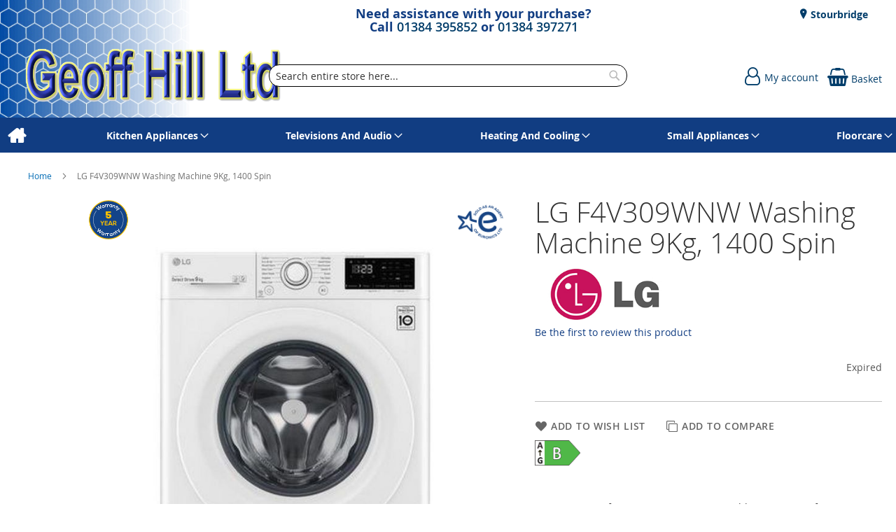

--- FILE ---
content_type: text/html; charset=UTF-8
request_url: https://geoffhillltd.co.uk/lg-f4v309wnw-white-121200.html
body_size: 18904
content:
<!doctype html>
<html lang="en">
    <head prefix="og: http://ogp.me/ns# fb: http://ogp.me/ns/fb# product: http://ogp.me/ns/product#">
        
<script>
    var BASE_URL = 'https://geoffhillltd.co.uk/';
    require = {
        "baseUrl": "https://geoffhillltd.co.uk/static/version1762218300/frontend/calculus/master/en_GB"
    };

    let breakpoint = 1200;
    let showDebugOutput = 0;
    let deliveryAllowed = 1;
    let clickAndCollectAllowed = 0;
    let internationalShippingAllowed = 0;
    let internationalShippingUseRequiredPostcodes = 1;
    let showDeliveryInBasketSummary = 1;
    let hasDatepicker = 0;
    let isPBUenabled = 0;
    let PBUExpressBrippo = 0;
    let onDisplay = 'On Display';
    let takeAway = 'Ready to Take Away';
    let branchesDisplayNum =  10;
    let branchesDisplayMax =  20;
    let branchDisplayThreshold =  0;
    let branchShowStoreAddress = 0;
    let branchShowStoreStock = 0;
    let showAvailabiltyBranches = 1;
    let showAvailabiltyMessage = 1;
    let ccLeadTime =  0;
    let ccCutOffTime =  12 ;
    let ccValidDays = 'Monday Tuesday Wednesday Thursday Friday Saturday';
    let allowCheckoutIfNoInfo = 1;
    let allowCheckoutIfNoStockMsgBasket = ' We will contact you when this item is available to collect';
    let allowCheckoutIfNoStockMsgCheckout = ' We will contact you when this item is available to collect';
    let sliderMobileViewItems = '1';
    let stockAvailabilityEnabled = '0';
    let GalleryThumbnailWidth = '0';
    let GalleryMobileWidth = 768;
    let NcB2BEnabled = '0';
    let preSelectTheDelivery = 0;

    /* set screen width for mobile view for use in js */
    let screen_m = breakpoint;

    
</script>
        <meta charset="utf-8"/>
<meta name="title" content="LG F4V309WNW Washing Machine 9Kg, 1400 Spin"/>
<meta name="description" content="Geoff Hills has and will always offer Best Prices, Best Services and Best Choice. Having supplied Washing Machines, Televisions, Tumble Dryers, Fridge Freezers and Cookers to the West Midlands area for over 50 years, Geoff Hills is as popular as ever, offering top quality friendly Service, plus truly impartial advice and free local delivery."/>
<meta name="keywords" content="Store for washing machines, fridges and small electrical appliances, plus vacuum cleaners and TVs."/>
<meta name="robots" content="NOINDEX,NOFOLLOW"/>
<meta name="viewport" content="width=device-width, initial-scale=1.0 maximum-scale=1, user-scalable=no"/>
<meta name="format-detection" content="telephone=no"/>
<title>LG F4V309WNW Washing Machine 9Kg, 1400 Spin</title>
<link  rel="stylesheet" type="text/css"  media="all" href="https://geoffhillltd.co.uk/static/version1762218300/frontend/calculus/master/en_GB/mage/calendar.css" />
<link  rel="stylesheet" type="text/css"  media="all" href="https://geoffhillltd.co.uk/static/version1762218300/frontend/calculus/master/en_GB/Paymentsense_RemotePayments/default.css" />
<link  rel="stylesheet" type="text/css"  media="all" href="https://geoffhillltd.co.uk/static/version1762218300/frontend/calculus/master/en_GB/css/styles-m.css" />
<link  rel="stylesheet" type="text/css"  media="all" href="https://geoffhillltd.co.uk/static/version1762218300/frontend/calculus/master/en_GB/css/styles-l.css" />
<link  rel="stylesheet" type="text/css"  media="all" href="https://geoffhillltd.co.uk/static/version1762218300/frontend/calculus/master/en_GB/jquery/uppy/dist/uppy-custom.css" />
<link  rel="stylesheet" type="text/css"  media="all" href="https://geoffhillltd.co.uk/static/version1762218300/frontend/calculus/master/en_GB/MageWorx_SearchSuiteAutocomplete/css/searchsuiteautocomplete.css" />
<link  rel="stylesheet" type="text/css"  media="all" href="https://geoffhillltd.co.uk/static/version1762218300/frontend/calculus/master/en_GB/Magezon_Core/css/styles.css" />
<link  rel="stylesheet" type="text/css"  media="all" href="https://geoffhillltd.co.uk/static/version1762218300/frontend/calculus/master/en_GB/mage/gallery/gallery.css" />
<link  rel="stylesheet" type="text/css"  media="all" href="https://geoffhillltd.co.uk/static/version1762218300/frontend/calculus/master/en_GB/Trustpilot_Reviews/css/trustpilot.min.css" />
<link  rel="stylesheet" type="text/css"  media="all" href="https://fonts.googleapis.com/css2?family=Nunito" />
<link  rel="stylesheet" type="text/css"  media="print" href="https://geoffhillltd.co.uk/static/version1762218300/frontend/calculus/master/en_GB/css/print.css" />
<link  rel="stylesheet" type="text/css"  media="all" href="https://geoffhillltd.co.uk/static/version1762218300/frontend/calculus/master/en_GB/css/magnific-popup.css" />
<script  type="text/javascript"  src="https://geoffhillltd.co.uk/static/version1762218300/frontend/calculus/master/en_GB/requirejs/require.js"></script>
<script  type="text/javascript"  src="https://geoffhillltd.co.uk/static/version1762218300/frontend/calculus/master/en_GB/mage/requirejs/mixins.js"></script>
<script  type="text/javascript"  src="https://geoffhillltd.co.uk/static/version1762218300/frontend/calculus/master/en_GB/requirejs-config.js"></script>
<script  type="text/javascript"  src="https://geoffhillltd.co.uk/static/version1762218300/frontend/calculus/master/en_GB/Phpro_CookieConsent/js/consentdefault.js"></script>
<link rel="preload" as="font" crossorigin="anonymous" href="https://geoffhillltd.co.uk/static/version1762218300/frontend/calculus/master/en_GB/fonts/opensans/light/opensans-300.woff2" />
<link rel="preload" as="font" crossorigin="anonymous" href="https://geoffhillltd.co.uk/static/version1762218300/frontend/calculus/master/en_GB/fonts/opensans/regular/opensans-400.woff2" />
<link rel="preload" as="font" crossorigin="anonymous" href="https://geoffhillltd.co.uk/static/version1762218300/frontend/calculus/master/en_GB/fonts/opensans/semibold/opensans-600.woff2" />
<link rel="preload" as="font" crossorigin="anonymous" href="https://geoffhillltd.co.uk/static/version1762218300/frontend/calculus/master/en_GB/fonts/opensans/bold/opensans-700.woff2" />
<link  rel="icon" type="image/x-icon" href="https://geoffhillltd.co.uk/media/favicon/websites/1/favicon.jpg" />
<link  rel="shortcut icon" type="image/x-icon" href="https://geoffhillltd.co.uk/media/favicon/websites/1/favicon.jpg" />
<meta name="msvalidate.01" content="D36B0EC2684EFA460C1F5E782C526795" />
<meta name="google-site-verification" content="1mKEiAuBWcmXE-_Xf2tc9mEBADvJBHG2-zXru4561Es" />
<!-- Meta Pixel Code -->
<script>
!function(f,b,e,v,n,t,s)
{if(f.fbq)return;n=f.fbq=function(){n.callMethod?
n.callMethod.apply(n,arguments):n.queue.push(arguments)};
if(!f._fbq)f._fbq=n;n.push=n;n.loaded=!0;n.version=`2.0`;
n.queue=[];t=b.createElement(e);t.async=!0;
t.src=v;s=b.getElementsByTagName(e)[0];
s.parentNode.insertBefore(t,s)}(window, document,`script`,
`https://connect.facebook.net/en_US/fbevents.js`);
fbq(`init`, `1189353782658863`);
fbq(`track`, `PageView`);
</script>
<noscript><img height="1" width="1" style="display:none"
src="https://www.facebook.com/tr?id=1189353782658863+ev=PageView+noscript=1"
/></noscript>
<!-- End Meta Pixel Code -->
<style>

.contact-index-index .page-title {
  display: none!important;
}
@media (min-width: 1200px) {

.header.content .minicart-wrapper .block-minicart .subtitle.empty {
       	 display:block!important;
}

.header-top {
  background: url('/media/misc/GHillHeaderBg.jpg') 
  bottom left repeat-y #fff;
}
.page-header {
  background: url('/media/misc/GHillHeaderBg.jpg') top 
  left repeat-y #fff;
}
.header-add {
  background: url('/media/misc/GHillHeaderBg.jpg') top 
  left repeat-y #fff;
}
.header-top .header-top-content.page-main {
    background: transparent;
}
.block-search {
  padding-left: 100px;
z-index:501;
}
.searchsuite-autocomplete { left: 100px;}
}

</style>        

    

    <!-- BEGIN GOOGLE ANALYTICS CODE -->
<script type="text/x-magento-init">
{
    "*": {
        "Magento_GoogleAnalytics/js/google-analytics": {
            "isCookieRestrictionModeEnabled": 0,
            "currentWebsite": 1,
            "cookieName": "user_allowed_save_cookie",
            "ordersTrackingData": [],
            "pageTrackingData": {"optPageUrl":"","isAnonymizedIpActive":false,"accountId":"UA-93700922-1"}        }
    }
}
</script>
<!-- END GOOGLE ANALYTICS CODE -->
    <script type="text/x-magento-init">
        {
            "*": {
                "Magento_PageCache/js/form-key-provider": {
                    "isPaginationCacheEnabled":
                        0                }
            }
        }
    </script>
<script>
    window.globalConfigData = {"nopostcode":"1"};
    </script>
<!-- Structured Data by outer/edge (https://outeredge.agency) -->
<script type="application/ld+json" id="structured-data">
{
    "@context": "https://schema.org/",
    "@type": "ItemPage",
    "publisher": {
        "@type": "Organization",
        "name": "Geoff Hill Ltd",
        "url": "https://geoffhillltd.co.uk/",
        "logo": {
            "@type": "ImageObject",
            "url": "https://geoffhillltd.co.uk/media/logo/websites/1/GeoffHillLogo.png"
        }
    }
        }
</script>


    <script type='text/javascript'
            src='https://platform-api.sharethis.com/js/sharethis.js#property=null&product=sticky-share-buttons&cms=sop'
            async='async'></script>


<meta property="og:type" content="product" />
<meta property="og:title"
      content="LG&#x20;F4V309WNW&#x20;Washing&#x20;Machine&#x20;9Kg,&#x20;1400&#x20;Spin" />
<meta property="og:image"
      content="https://geoffhillltd.co.uk/media/catalog/product/cache/0875ecd9a0e6203fa2556a2a247f3777/l/g/lg_f4v309wnw_810115_34-0100-0007.jpg" />
<meta property="og:description"
      content="Important&#x20;Information&#x201C;Sold&#x20;as&#x20;an&#x20;Agent&#x20;of&#x20;Euronics&#x20;Ltd.&#x201D;ColourWhiteEnergy&#x20;RatingBDimensions&#x20;&#x28;mm&#x29;H850&#x20;x&#x20;W600&#x20;x&#x20;D565Spin&#x20;Speed1400Wash&#x20;Capacity&#x20;&#x28;kg&#x29;9Manufacturer&#x20;Guarantee5&#x20;years&#x20;EAN8806091120793" />
<meta property="og:url" content="https://geoffhillltd.co.uk/lg-f4v309wnw-white-121200.html" />
    <meta property="product:price:amount" content="399"/>
    <meta property="product:price:currency"
      content="GBP"/>
    </head>
    <body data-container="body"
          data-mage-init='{"loaderAjax": {}, "loader": { "icon": "https://geoffhillltd.co.uk/static/version1762218300/frontend/calculus/master/en_GB/images/loader-2.gif"}}'
        class="calculus-master default catalog-product-view product-lg-f4v309wnw-white-121200 page-layout-1column" id="html-body">
        
    

<script type="text/x-magento-init">
    {
        "*": {
            "Magento_PageBuilder/js/widget-initializer": {
                "config": {"[data-content-type=\"slider\"][data-appearance=\"default\"]":{"Magento_PageBuilder\/js\/content-type\/slider\/appearance\/default\/widget":false},"[data-content-type=\"map\"]":{"Magento_PageBuilder\/js\/content-type\/map\/appearance\/default\/widget":false},"[data-content-type=\"row\"]":{"Magento_PageBuilder\/js\/content-type\/row\/appearance\/default\/widget":false},"[data-content-type=\"tabs\"]":{"Magento_PageBuilder\/js\/content-type\/tabs\/appearance\/default\/widget":false},"[data-content-type=\"slide\"]":{"Magento_PageBuilder\/js\/content-type\/slide\/appearance\/default\/widget":{"buttonSelector":".pagebuilder-slide-button","showOverlay":"hover","dataRole":"slide"}},"[data-content-type=\"banner\"]":{"Magento_PageBuilder\/js\/content-type\/banner\/appearance\/default\/widget":{"buttonSelector":".pagebuilder-banner-button","showOverlay":"hover","dataRole":"banner"}},"[data-content-type=\"buttons\"]":{"Magento_PageBuilder\/js\/content-type\/buttons\/appearance\/inline\/widget":false},"[data-content-type=\"products\"][data-appearance=\"carousel\"]":{"Magento_PageBuilder\/js\/content-type\/products\/appearance\/carousel\/widget":false}},
                "breakpoints": {"desktop":{"label":"Desktop","stage":true,"default":true,"class":"desktop-switcher","icon":"Magento_PageBuilder::css\/images\/switcher\/switcher-desktop.svg","conditions":{"min-width":"1024px"},"options":{"products":{"default":{"slidesToShow":"5"}}}},"tablet":{"conditions":{"max-width":"1024px","min-width":"768px"},"options":{"products":{"default":{"slidesToShow":"4"},"continuous":{"slidesToShow":"3"}}}},"mobile":{"label":"Mobile","stage":true,"class":"mobile-switcher","icon":"Magento_PageBuilder::css\/images\/switcher\/switcher-mobile.svg","media":"only screen and (max-width: 768px)","conditions":{"max-width":"768px","min-width":"640px"},"options":{"products":{"default":{"slidesToShow":"3"}}}},"mobile-small":{"conditions":{"max-width":"640px"},"options":{"products":{"default":{"slidesToShow":"2"},"continuous":{"slidesToShow":"1"}}}}}            }
        }
    }
</script>

<div class="cookie-status-message" id="cookie-status">
    The store will not work correctly when cookies are disabled.</div>
<script type="text&#x2F;javascript">document.querySelector("#cookie-status").style.display = "none";</script>
<script type="text/x-magento-init">
    {
        "*": {
            "cookieStatus": {}
        }
    }
</script>

<script type="text/x-magento-init">
    {
        "*": {
            "mage/cookies": {
                "expires": null,
                "path": "\u002F",
                "domain": ".geoffhillltd.co.uk",
                "secure": true,
                "lifetime": "3600"
            }
        }
    }
</script>
    <noscript>
        <div class="message global noscript">
            <div class="content">
                <p>
                    <strong>JavaScript seems to be disabled in your browser.</strong>
                    <span>
                        For the best experience on our site, be sure to turn on Javascript in your browser.                    </span>
                </p>
            </div>
        </div>
    </noscript>

<script>
    window.cookiesConfig = window.cookiesConfig || {};
    window.cookiesConfig.secure = true;
</script><script>    require.config({
        map: {
            '*': {
                wysiwygAdapter: 'mage/adminhtml/wysiwyg/tiny_mce/tinymceAdapter'
            }
        }
    });</script><script>    require.config({
        paths: {
            googleMaps: 'https\u003A\u002F\u002Fmaps.googleapis.com\u002Fmaps\u002Fapi\u002Fjs\u003Fv\u003D3.53\u0026key\u003D'
        },
        config: {
            'Magento_PageBuilder/js/utils/map': {
                style: '',
            },
            'Magento_PageBuilder/js/content-type/map/preview': {
                apiKey: '',
                apiKeyErrorMessage: 'You\u0020must\u0020provide\u0020a\u0020valid\u0020\u003Ca\u0020href\u003D\u0027https\u003A\u002F\u002Fgeoffhillltd.co.uk\u002Fadminhtml\u002Fsystem_config\u002Fedit\u002Fsection\u002Fcms\u002F\u0023cms_pagebuilder\u0027\u0020target\u003D\u0027_blank\u0027\u003EGoogle\u0020Maps\u0020API\u0020key\u003C\u002Fa\u003E\u0020to\u0020use\u0020a\u0020map.'
            },
            'Magento_PageBuilder/js/form/element/map': {
                apiKey: '',
                apiKeyErrorMessage: 'You\u0020must\u0020provide\u0020a\u0020valid\u0020\u003Ca\u0020href\u003D\u0027https\u003A\u002F\u002Fgeoffhillltd.co.uk\u002Fadminhtml\u002Fsystem_config\u002Fedit\u002Fsection\u002Fcms\u002F\u0023cms_pagebuilder\u0027\u0020target\u003D\u0027_blank\u0027\u003EGoogle\u0020Maps\u0020API\u0020key\u003C\u002Fa\u003E\u0020to\u0020use\u0020a\u0020map.'
            },
        }
    });</script><script>
    require.config({
        shim: {
            'Magento_PageBuilder/js/utils/map': {
                deps: ['googleMaps']
            }
        }
    });</script><div class="page-wrapper">     <div class="header-top">
        <div class="header-top-content page-main">
            <div class="flexboxgrid">
                <div class="container-fluid">
                    <div class = "row">
                                                    <div class="col col-lg-4 block-1">
                                <ul class="social">
</ul>                            </div>
                                                                            <div class="col col-lg-4 block-2 text-center">
                                <div data-content-type="html" data-appearance="default" data-element="main" data-decoded="true"><h3 class="hide-on-mobile" style="margin:0;"><strong>Need assistance with your purchase?<br>Call </strong><a href="tel:01384395852">01384 395852</a> <strong>or</strong> <a href="tel:01384397271">01384 397271</a></h3></div>                            </div>
                                                                            <div class="col col-lg-4 block-3">
                                    <ul class = "locations">
                                                                     <li><a href = "https://geoffhillltd.co.uk/stourbridge"> Stourbridge</a></li>
                                                                            </ul>

                            </div>
                                            </div>
                </div>
            </div>
        </div>
    </div>
<script>
    var stickyNavActive = 1;
</script>
<header class="page-header">
    <div class="header content">
        <div class="logo-wrapper">
            <span data-action="toggle-nav" class="action nav-toggle"><span>Toggle Nav</span></span>
<a
    class="logo"
    href="https://geoffhillltd.co.uk/"
    title=""
    aria-label="store logo">
    <img src="https://geoffhillltd.co.uk/media/logo/websites/1/GeoffHillLogo.png"
         title=""
         alt=""
    />
</a>
        </div>
        <div class="custom-block hide-on-tablet">
                    </div>
        <div class="search-wrapper">
            <script>
    let search_placeholder_txt_list = ["Search our entire product range here..."];
    let search_placeholder_typing_speed =  200;
    let search_placeholder_typing_pause =  3;
</script>
<div class="block block-search">
    <div class="block block-title"><strong>Search</strong></div>
    <div class="block block-content">
        <form class="form minisearch" id="search_mini_form" action="https://geoffhillltd.co.uk/catalogsearch/result/" method="get" style="position: relative;">
            <input type="hidden" name="product_list_order" value="relevance" />
            <input type="hidden" name="product_list_dir" value="desc" />
            <div class="field search">
                <label class="label" for="search" data-role="minisearch-label">
                    <span>Search</span>
                </label>
                <div class="control">
                    <input id="search"
                           data-mage-init='{"quickSearch":{
                                "formSelector":"#search_mini_form",
                                "url":"https://geoffhillltd.co.uk/search/ajax/suggest/",
                                "destinationSelector":"#search_autocomplete",
                                "minSearchLength":"2"}
                           }'
                           type="text"
                           name="q"
                           value=""
                           placeholder="Search&#x20;entire&#x20;store&#x20;here..."
                           class="input-text"
                           maxlength="128"
                           role="combobox"
                           aria-haspopup="false"
                           aria-autocomplete="both"
                           autocomplete="off"
                           aria-expanded="false"/>
                    <div id="search_autocomplete" class="search-autocomplete"></div>
                    <div class="nested">
    <a class="action advanced" href="https://geoffhillltd.co.uk/catalogsearch/advanced/" data-action="advanced-search">
        Advanced Search    </a>
</div>

<div data-bind="scope: 'searchsuiteautocomplete_form'">
    <!-- ko template: getTemplate() --><!-- /ko -->
</div>

<script type="text/x-magento-init">
{
    "*": {
        "Magento_Ui/js/core/app": {
            "components": {
                "searchsuiteautocomplete_form": {
                    "component": "MageWorx_SearchSuiteAutocomplete/js/autocomplete"
                },
                "searchsuiteautocompleteBindEvents": {
                    "component": "MageWorx_SearchSuiteAutocomplete/js/bindEvents",
                    "config": {
                        "searchFormSelector": "#search_mini_form",
                        "searchButtonSelector": "button.search",
                        "inputSelector": "#search, #mobile_search, .minisearch input[type=\"text\"]",
                        "searchDelay": "500"
                    }
                },
                "searchsuiteautocompleteDataProvider": {
                    "component": "MageWorx_SearchSuiteAutocomplete/js/dataProvider",
                    "config": {
                        "url": "https://geoffhillltd.co.uk/mageworx_searchsuiteautocomplete/ajax/index/"
                    }
                }
            }
        }
    }
}
</script>                </div>
            </div>

            
            <div class="actions">
                <button type="submit"
                    title="Search"
                    class="action search"
                    aria-label="Search">
                    <span>Search</span>
                </button>
            </div>
        </form>
    </div>
</div>
        </div>
        <div class="header-actions">
            <div class="inner">
                <div class="actions">
                                                            <div class = "action-links">
                        <a class="account-link" href = "https://geoffhillltd.co.uk/customer/account"><span> My account</span></a>
                        
<div data-block="minicart" class="minicart-wrapper ">
    <a class="action showcart" href="https://geoffhillltd.co.uk/checkout/cart/"
       data-bind="scope: 'minicart_content'">
        <span class="text">Basket</span>
        <span class="counter qty empty"
              data-bind="css: { empty: !!getCartParam('summary_count') == false && !isLoading() }, blockLoader: isLoading">
            <span class="counter-number"><!-- ko text: getCartParam('summary_count') --><!-- /ko --></span>
            <span class="counter-label">
            <!-- ko if: getCartParam('summary_count') -->
                <!-- ko text: getCartParam('summary_count') --><!-- /ko -->
                <!-- ko i18n: 'items' --><!-- /ko -->
            <!-- /ko -->
            </span>
        </span>
    </a>
            <div class="block block-minicart"
             data-role="dropdownDialog"
             data-mage-init='{"dropdownDialog":{
                "appendTo":"[data-block=minicart]",
                "triggerTarget":".showcart",
                "timeout": "2000",
                "closeOnMouseLeave": false,
                "closeOnEscape": true,
                "triggerClass":"active",
                "parentClass":"active",
                "buttons":[]}}'>
            <div id="minicart-content-wrapper" data-bind="scope: 'minicart_content'">
                <!-- ko template: getTemplate() --><!-- /ko -->
            </div>
                    </div>
        <script>
        window.checkout = {"shoppingCartUrl":"https:\/\/geoffhillltd.co.uk\/checkout\/cart\/","checkoutUrl":"https:\/\/geoffhillltd.co.uk\/checkout\/","updateItemQtyUrl":"https:\/\/geoffhillltd.co.uk\/checkout\/sidebar\/updateItemQty\/","removeItemUrl":"https:\/\/geoffhillltd.co.uk\/checkout\/sidebar\/removeItem\/","imageTemplate":"Magento_Catalog\/product\/image_with_borders","baseUrl":"https:\/\/geoffhillltd.co.uk\/","minicartMaxItemsVisible":5,"websiteId":"1","maxItemsToDisplay":10,"storeId":"1","storeGroupId":"1","agreementIds":["1"],"customerLoginUrl":"https:\/\/geoffhillltd.co.uk\/customer\/account\/login\/referer\/aHR0cHM6Ly9nZW9mZmhpbGxsdGQuY28udWsvbGctZjR2MzA5d253LXdoaXRlLTEyMTIwMC5odG1s\/","isRedirectRequired":false,"autocomplete":"off","captcha":{"user_login":{"isCaseSensitive":false,"imageHeight":50,"imageSrc":"","refreshUrl":"https:\/\/geoffhillltd.co.uk\/captcha\/refresh\/","isRequired":false,"timestamp":1769048398}}};
    </script>
    <script type="text/x-magento-init">
    {
        "[data-block='minicart']": {
            "Magento_Ui/js/core/app": {"components":{"minicart_content":{"children":{"subtotal.container":{"children":{"subtotal":{"children":{"subtotal.totals":{"config":{"display_cart_subtotal_incl_tax":0,"display_cart_subtotal_excl_tax":1,"template":"Magento_Tax\/checkout\/minicart\/subtotal\/totals"},"children":{"subtotal.totals.msrp":{"component":"Magento_Msrp\/js\/view\/checkout\/minicart\/subtotal\/totals","config":{"displayArea":"minicart-subtotal-hidden","template":"Magento_Msrp\/checkout\/minicart\/subtotal\/totals"}}},"component":"Magento_Tax\/js\/view\/checkout\/minicart\/subtotal\/totals"}},"component":"uiComponent","config":{"template":"Magento_Checkout\/minicart\/subtotal"}}},"component":"uiComponent","config":{"displayArea":"subtotalContainer"}},"item.renderer":{"component":"Magento_Checkout\/js\/view\/cart-item-renderer","config":{"displayArea":"defaultRenderer","template":"Magento_Checkout\/minicart\/item\/default"},"children":{"item.image":{"component":"Magento_Catalog\/js\/view\/image","config":{"template":"Magento_Catalog\/product\/image","displayArea":"itemImage"}},"checkout.cart.item.price.sidebar":{"component":"uiComponent","config":{"template":"Magento_Checkout\/minicart\/item\/price","displayArea":"priceSidebar"}}}},"extra_info":{"component":"uiComponent","config":{"displayArea":"extraInfo"}},"promotion":{"component":"uiComponent","config":{"displayArea":"promotion"}}},"config":{"itemRenderer":{"default":"defaultRenderer","simple":"defaultRenderer","virtual":"defaultRenderer"},"template":"Magento_Checkout\/minicart\/content"},"component":"Magento_Checkout\/js\/view\/minicart"}},"types":[]}        },
        "*": {
            "Magento_Ui/js/block-loader": "https\u003A\u002F\u002Fgeoffhillltd.co.uk\u002Fstatic\u002Fversion1762218300\u002Ffrontend\u002Fcalculus\u002Fmaster\u002Fen_GB\u002Fimages\u002Floader\u002D1.gif"
        }
    }
    </script>
</div>


                    </div>
                                    </div>

                            </div>

        </div>

    </div>

</header>

    <div class="header-add hidden-print">
        <div class="wrapper">
            <div class="content">
                <div data-content-type="html" data-appearance="default" data-element="main" data-decoded="true"></div>            </div>
        </div>
    </div>
    <div class="sections nav-sections">
                <div class="section-items nav-sections-items"
             data-mage-init='{"tabs":{"openedState":"active"}}'>
                                            <div class="section-item-content nav-sections-item-content"
                     id="store.menu"
                     data-role="content">
                    
<nav class="navigation" data-action="navigation">
    <ul data-mage-init='{"menu":{"responsive":true, "expanded":true, "position":{"my":"left top","at":"left bottom"}}}'>
        <li class="level0 home "><a href="https://geoffhillltd.co.uk/" title="Home" class="level-top"><span>Home</span></a></li>
        <li  class="level0 nav-1 category-item first parent"><a  href="https://geoffhillltd.co.uk/kitchen-appliances.html"  class="level-top" ><span>Kitchen Appliances</span></a><ul class="level0 submenu"><li  class="level1 nav-1-1 category-item first parent"><a  href="https://geoffhillltd.co.uk/kitchen-appliances/built-in-appliances.html" ><span>Built-In Appliances</span></a><ul class="level1 submenu"><li  class="level2 nav-1-1-1 category-item first parent"><a  href="https://geoffhillltd.co.uk/kitchen-appliances/built-in-appliances/built-in-cooking.html" ><span>Built In Cooking</span></a><ul class="level2 submenu"><li  class="level3 nav-1-1-1-1 category-item first"><a  href="https://geoffhillltd.co.uk/kitchen-appliances/built-in-appliances/built-in-cooking/cooker-hoods.html" ><span>Cooker Hoods</span></a></li><li  class="level3 nav-1-1-1-2 category-item"><a  href="https://geoffhillltd.co.uk/kitchen-appliances/built-in-appliances/built-in-cooking/gas-and-electrical-hobs.html" ><span>Gas and Electrical Hobs</span></a></li><li  class="level3 nav-1-1-1-3 category-item last"><a  href="https://geoffhillltd.co.uk/kitchen-appliances/built-in-appliances/built-in-cooking/ovens.html" ><span>Ovens</span></a></li></ul></li><li  class="level2 nav-1-1-2 category-item"><a  href="https://geoffhillltd.co.uk/kitchen-appliances/built-in-appliances/built-in-integrated-dishwashers.html" ><span>Built In, integrated Dishwashers</span></a></li><li  class="level2 nav-1-1-3 category-item parent"><a  href="https://geoffhillltd.co.uk/kitchen-appliances/built-in-appliances/integrated-cooling.html" ><span>Integrated Cooling</span></a><ul class="level2 submenu"><li  class="level3 nav-1-1-3-1 category-item first"><a  href="https://geoffhillltd.co.uk/kitchen-appliances/built-in-appliances/integrated-cooling/freezer.html" ><span>Freezer</span></a></li><li  class="level3 nav-1-1-3-2 category-item last"><a  href="https://geoffhillltd.co.uk/kitchen-appliances/built-in-appliances/integrated-cooling/larder.html" ><span>Larder</span></a></li></ul></li><li  class="level2 nav-1-1-4 category-item last"><a  href="https://geoffhillltd.co.uk/kitchen-appliances/built-in-appliances/intergrated-laundry.html" ><span>Intergrated Laundry</span></a></li></ul></li><li  class="level1 nav-1-2 category-item parent"><a  href="https://geoffhillltd.co.uk/kitchen-appliances/cookers.html" ><span>Cookers</span></a><ul class="level1 submenu"><li  class="level2 nav-1-2-1 category-item first"><a  href="https://geoffhillltd.co.uk/kitchen-appliances/cookers/freestanding-cookers.html" ><span>Freestanding Cookers</span></a></li><li  class="level2 nav-1-2-2 category-item"><a  href="https://geoffhillltd.co.uk/kitchen-appliances/cookers/microwave-ovens.html" ><span>Microwave Ovens</span></a></li><li  class="level2 nav-1-2-3 category-item"><a  href="https://geoffhillltd.co.uk/kitchen-appliances/cookers/rangemaster-cookers-for-the-west-midlands.html" ><span>Rangemaster Cookers for the West Midlands</span></a></li><li  class="level2 nav-1-2-4 category-item last"><a  href="https://geoffhillltd.co.uk/kitchen-appliances/cookers/table-top-cooking.html" ><span>Table Top Cooking</span></a></li></ul></li><li  class="level1 nav-1-3 category-item parent"><a  href="https://geoffhillltd.co.uk/kitchen-appliances/larders-fridges-and-freezers.html" ><span>Larders, Fridges and Freezers</span></a><ul class="level1 submenu"><li  class="level2 nav-1-3-1 category-item first"><a  href="https://geoffhillltd.co.uk/kitchen-appliances/larders-fridges-and-freezers/chest-freezers.html" ><span>Chest Freezers</span></a></li><li  class="level2 nav-1-3-2 category-item"><a  href="https://geoffhillltd.co.uk/kitchen-appliances/larders-fridges-and-freezers/freezers.html" ><span>Freezers</span></a></li><li  class="level2 nav-1-3-3 category-item"><a  href="https://geoffhillltd.co.uk/kitchen-appliances/larders-fridges-and-freezers/fridge-freezers.html" ><span>Fridge Freezers</span></a></li><li  class="level2 nav-1-3-4 category-item"><a  href="https://geoffhillltd.co.uk/kitchen-appliances/larders-fridges-and-freezers/fridges.html" ><span>Fridges</span></a></li><li  class="level2 nav-1-3-5 category-item last"><a  href="https://geoffhillltd.co.uk/kitchen-appliances/larders-fridges-and-freezers/larders.html" ><span>Larders</span></a></li></ul></li><li  class="level1 nav-1-4 category-item last parent"><a  href="https://geoffhillltd.co.uk/kitchen-appliances/laundry-and-dishwashers.html" ><span>Laundry And Dishwashers</span></a><ul class="level1 submenu"><li  class="level2 nav-1-4-1 category-item first"><a  href="https://geoffhillltd.co.uk/kitchen-appliances/laundry-and-dishwashers/dishwashers.html" ><span>Dishwashers</span></a></li><li  class="level2 nav-1-4-2 category-item"><a  href="https://geoffhillltd.co.uk/kitchen-appliances/laundry-and-dishwashers/tumble-dryers.html" ><span>Tumble Dryers</span></a></li><li  class="level2 nav-1-4-3 category-item"><a  href="https://geoffhillltd.co.uk/kitchen-appliances/laundry-and-dishwashers/washer-dryers.html" ><span>Washer Dryers</span></a></li><li  class="level2 nav-1-4-4 category-item last"><a  href="https://geoffhillltd.co.uk/kitchen-appliances/laundry-and-dishwashers/washing-machines.html" ><span>Washing Machines</span></a></li></ul></li></ul></li><li  class="level0 nav-2 category-item parent"><a  href="https://geoffhillltd.co.uk/televisions-and-audio.html"  class="level-top" ><span>Televisions And Audio</span></a><ul class="level0 submenu"><li  class="level1 nav-2-1 category-item first"><a  href="https://geoffhillltd.co.uk/televisions-and-audio/dvd-blu-ray-and-hdd.html" ><span>DVD / Blu-Ray &amp; HDD</span></a></li><li  class="level1 nav-2-2 category-item"><a  href="https://geoffhillltd.co.uk/televisions-and-audio/hi-fi.html" ><span>Hi-Fi</span></a></li><li  class="level1 nav-2-3 category-item"><a  href="https://geoffhillltd.co.uk/televisions-and-audio/home-cinema.html" ><span>Home Cinema</span></a></li><li  class="level1 nav-2-4 category-item"><a  href="https://geoffhillltd.co.uk/televisions-and-audio/phones.html" ><span>Phones</span></a></li><li  class="level1 nav-2-5 category-item"><a  href="https://geoffhillltd.co.uk/televisions-and-audio/portable-audio.html" ><span>Portable Audio</span></a></li><li  class="level1 nav-2-6 category-item"><a  href="https://geoffhillltd.co.uk/televisions-and-audio/soundbars-soundbases.html" ><span>Soundbars/Soundbases</span></a></li><li  class="level1 nav-2-7 category-item parent"><a  href="https://geoffhillltd.co.uk/televisions-and-audio/stands-and-cabinets.html" ><span>Stands &amp; Cabinets</span></a><ul class="level1 submenu"><li  class="level2 nav-2-7-1 category-item first last"><a  href="https://geoffhillltd.co.uk/televisions-and-audio/stands-and-cabinets/wall-mounts.html" ><span>Wall Mounts</span></a></li></ul></li><li  class="level1 nav-2-8 category-item last parent"><a  href="https://geoffhillltd.co.uk/televisions-and-audio/televisions.html" ><span>Televisions</span></a><ul class="level1 submenu"><li  class="level2 nav-2-8-1 category-item first"><a  href="https://geoffhillltd.co.uk/televisions-and-audio/televisions/32-to-39.html" ><span>32` To 39`</span></a></li><li  class="level2 nav-2-8-2 category-item"><a  href="https://geoffhillltd.co.uk/televisions-and-audio/televisions/40-to-45.html" ><span>40` To 45`</span></a></li><li  class="level2 nav-2-8-3 category-item"><a  href="https://geoffhillltd.co.uk/televisions-and-audio/televisions/46-to-65.html" ><span>46` To 65`</span></a></li><li  class="level2 nav-2-8-4 category-item last"><a  href="https://geoffhillltd.co.uk/televisions-and-audio/televisions/up-to-32.html" ><span>Up To 32`</span></a></li></ul></li></ul></li><li  class="level0 nav-3 category-item parent"><a  href="https://geoffhillltd.co.uk/heating-and-cooling.html"  class="level-top" ><span>Heating And Cooling</span></a><ul class="level0 submenu"><li  class="level1 nav-3-1 category-item first"><a  href="https://geoffhillltd.co.uk/heating-and-cooling/convector-heater.html" ><span>Convector Heater</span></a></li><li  class="level1 nav-3-2 category-item"><a  href="https://geoffhillltd.co.uk/heating-and-cooling/cool-fan.html" ><span>Cool Fan</span></a></li><li  class="level1 nav-3-3 category-item"><a  href="https://geoffhillltd.co.uk/heating-and-cooling/dehumidifier.html" ><span>Dehumidifier</span></a></li><li  class="level1 nav-3-4 category-item"><a  href="https://geoffhillltd.co.uk/heating-and-cooling/electric-blanket.html" ><span>Electric Blanket</span></a></li><li  class="level1 nav-3-5 category-item"><a  href="https://geoffhillltd.co.uk/heating-and-cooling/fan-heater.html" ><span>Fan Heater</span></a></li><li  class="level1 nav-3-6 category-item"><a  href="https://geoffhillltd.co.uk/heating-and-cooling/fires.html" ><span>Fires</span></a></li><li  class="level1 nav-3-7 category-item"><a  href="https://geoffhillltd.co.uk/heating-and-cooling/halogen-heaters.html" ><span>Halogen Heaters</span></a></li><li  class="level1 nav-3-8 category-item"><a  href="https://geoffhillltd.co.uk/heating-and-cooling/oil-filled-radiator.html" ><span>Oil Filled Radiator</span></a></li><li  class="level1 nav-3-9 category-item"><a  href="https://geoffhillltd.co.uk/heating-and-cooling/hot-water-bottle.html" ><span>Hot Water Bottle</span></a></li><li  class="level1 nav-3-10 category-item"><a  href="https://geoffhillltd.co.uk/heating-and-cooling/air-conditioner.html" ><span>Air Conditioner</span></a></li><li  class="level1 nav-3-11 category-item"><a  href="https://geoffhillltd.co.uk/heating-and-cooling/evaporative-air-cool.html" ><span>Evaporative Air Cool</span></a></li><li  class="level1 nav-3-12 category-item"><a  href="https://geoffhillltd.co.uk/heating-and-cooling/heated-airer.html" ><span>Heated Airer</span></a></li><li  class="level1 nav-3-13 category-item"><a  href="https://geoffhillltd.co.uk/heating-and-cooling/air-purifier.html" ><span>Air Purifier</span></a></li><li  class="level1 nav-3-14 category-item last"><a  href="https://geoffhillltd.co.uk/heating-and-cooling/panel-heater.html" ><span>Panel Heater</span></a></li></ul></li><li  class="level0 nav-4 category-item parent"><a  href="https://geoffhillltd.co.uk/small-appliances.html"  class="level-top" ><span>Small Appliances</span></a><ul class="level0 submenu"><li  class="level1 nav-4-1 category-item first"><a  href="https://geoffhillltd.co.uk/small-appliances/air-fryer.html" ><span>Air Fryer</span></a></li><li  class="level1 nav-4-2 category-item"><a  href="https://geoffhillltd.co.uk/small-appliances/barbeque.html" ><span>Barbeque</span></a></li><li  class="level1 nav-4-3 category-item"><a  href="https://geoffhillltd.co.uk/small-appliances/bread-maker.html" ><span>Bread Maker</span></a></li><li  class="level1 nav-4-4 category-item"><a  href="https://geoffhillltd.co.uk/small-appliances/coffee-machine.html" ><span>Coffee Machine</span></a></li><li  class="level1 nav-4-5 category-item parent"><a  href="https://geoffhillltd.co.uk/small-appliances/compact-grill.html" ><span>Compact Grill</span></a><ul class="level1 submenu"><li  class="level2 nav-4-5-1 category-item first"><a  href="https://geoffhillltd.co.uk/small-appliances/compact-grill/health-grill.html" ><span>Health Grill</span></a></li><li  class="level2 nav-4-5-2 category-item last"><a  href="https://geoffhillltd.co.uk/small-appliances/compact-grill/sandwich-toaster.html" ><span>Sandwich Toaster</span></a></li></ul></li><li  class="level1 nav-4-6 category-item"><a  href="https://geoffhillltd.co.uk/small-appliances/deep-fat-fryer.html" ><span>Deep Fat Fryer</span></a></li><li  class="level1 nav-4-7 category-item"><a  href="https://geoffhillltd.co.uk/small-appliances/food-preparation.html" ><span>Food Preparation</span></a></li><li  class="level1 nav-4-8 category-item"><a  href="https://geoffhillltd.co.uk/small-appliances/food-steamer.html" ><span>Food Steamer</span></a></li><li  class="level1 nav-4-9 category-item"><a  href="https://geoffhillltd.co.uk/small-appliances/halogen-oven.html" ><span>Halogen Oven</span></a></li><li  class="level1 nav-4-10 category-item"><a  href="https://geoffhillltd.co.uk/small-appliances/irons.html" ><span>Irons</span></a></li><li  class="level1 nav-4-11 category-item"><a  href="https://geoffhillltd.co.uk/small-appliances/juicer.html" ><span>Juicer</span></a></li><li  class="level1 nav-4-12 category-item"><a  href="https://geoffhillltd.co.uk/small-appliances/kettles.html" ><span>Kettles</span></a></li><li  class="level1 nav-4-13 category-item"><a  href="https://geoffhillltd.co.uk/small-appliances/kitchen-accessories.html" ><span>Kitchen Accessories</span></a></li><li  class="level1 nav-4-14 category-item"><a  href="https://geoffhillltd.co.uk/small-appliances/mini-hob.html" ><span>Mini Hob</span></a></li><li  class="level1 nav-4-15 category-item"><a  href="https://geoffhillltd.co.uk/small-appliances/mini-oven.html" ><span>Mini Oven</span></a></li><li  class="level1 nav-4-16 category-item"><a  href="https://geoffhillltd.co.uk/small-appliances/personal-care.html" ><span>Personal Care</span></a></li><li  class="level1 nav-4-17 category-item"><a  href="https://geoffhillltd.co.uk/small-appliances/presuure-cooker.html" ><span>Presuure Cooker</span></a></li><li  class="level1 nav-4-18 category-item"><a  href="https://geoffhillltd.co.uk/small-appliances/slow-cookers.html" ><span>Slow Cookers</span></a></li><li  class="level1 nav-4-19 category-item"><a  href="https://geoffhillltd.co.uk/small-appliances/toasters.html" ><span>Toasters</span></a></li><li  class="level1 nav-4-20 category-item"><a  href="https://geoffhillltd.co.uk/small-appliances/soup-maker.html" ><span>Soup Maker</span></a></li><li  class="level1 nav-4-21 category-item"><a  href="https://geoffhillltd.co.uk/small-appliances/electric-knife.html" ><span>Electric Knife</span></a></li><li  class="level1 nav-4-22 category-item"><a  href="https://geoffhillltd.co.uk/small-appliances/hot-water-dispenser.html" ><span>Hot Water Dispenser</span></a></li><li  class="level1 nav-4-23 category-item"><a  href="https://geoffhillltd.co.uk/small-appliances/sizzle-and-flat-plate.html" ><span>Sizzle &amp; Flat Plate</span></a></li><li  class="level1 nav-4-24 category-item"><a  href="https://geoffhillltd.co.uk/small-appliances/cookware.html" ><span>Cookware</span></a></li><li  class="level1 nav-4-25 category-item"><a  href="https://geoffhillltd.co.uk/small-appliances/hot-cup-dispenser.html" ><span>Hot Cup Dispenser</span></a></li><li  class="level1 nav-4-26 category-item"><a  href="https://geoffhillltd.co.uk/small-appliances/frozen-drink-maker.html" ><span>Frozen Drink Maker</span></a></li></ul></li><li  class="level0 nav-5 category-item parent"><a  href="https://geoffhillltd.co.uk/floorcare.html"  class="level-top" ><span>Floorcare</span></a><ul class="level0 submenu"><li  class="level1 nav-5-1 category-item first"><a  href="https://geoffhillltd.co.uk/floorcare/carpet-cleaners.html" ><span>Carpet Cleaners</span></a></li><li  class="level1 nav-5-2 category-item"><a  href="https://geoffhillltd.co.uk/floorcare/cylinder-vacuums.html" ><span>Cylinder Vacuums</span></a></li><li  class="level1 nav-5-3 category-item"><a  href="https://geoffhillltd.co.uk/floorcare/handheld-cleaners.html" ><span>Handheld Cleaners</span></a></li><li  class="level1 nav-5-4 category-item"><a  href="https://geoffhillltd.co.uk/floorcare/steam-cleaners.html" ><span>Steam Cleaners</span></a></li><li  class="level1 nav-5-5 category-item"><a  href="https://geoffhillltd.co.uk/floorcare/sweepers.html" ><span>Sweepers</span></a></li><li  class="level1 nav-5-6 category-item"><a  href="https://geoffhillltd.co.uk/floorcare/uprights-vacuums.html" ><span>Uprights Vacuums</span></a></li><li  class="level1 nav-5-7 category-item"><a  href="https://geoffhillltd.co.uk/floorcare/cordless-cleaner.html" ><span>Cordless Cleaner</span></a></li><li  class="level1 nav-5-8 category-item last"><a  href="https://geoffhillltd.co.uk/floorcare/hard-floor-cleaner.html" ><span>Hard Floor Cleaner</span></a></li></ul></li>            </ul>
</nav>
                </div>
                                    </div>
    </div>

<main id="maincontent" class="page-main"><a id="contentarea" tabindex="-1"></a>
<div class="page messages"><div data-placeholder="messages"></div>
<div data-bind="scope: 'messages'">
    <!-- ko if: cookieMessagesObservable() && cookieMessagesObservable().length > 0 -->
    <div aria-atomic="true" role="alert" class="messages" data-bind="foreach: {
        data: cookieMessagesObservable(), as: 'message'
    }">
        <div data-bind="attr: {
            class: 'message-' + message.type + ' ' + message.type + ' message',
            'data-ui-id': 'message-' + message.type
        }">
            <div data-bind="html: $parent.prepareMessageForHtml(message.text)"></div>
        </div>
    </div>
    <!-- /ko -->

    <div aria-atomic="true" role="alert" class="messages" data-bind="foreach: {
        data: messages().messages, as: 'message'
    }, afterRender: purgeMessages">
        <div data-bind="attr: {
            class: 'message-' + message.type + ' ' + message.type + ' message',
            'data-ui-id': 'message-' + message.type
        }">
            <div data-bind="html: $parent.prepareMessageForHtml(message.text)"></div>
        </div>
    </div>
</div>

<script type="text/x-magento-init">
    {
        "*": {
            "Magento_Ui/js/core/app": {
                "components": {
                        "messages": {
                            "component": "Magento_Theme/js/view/messages"
                        }
                    }
                }
            }
    }
</script>
</div><div class="columns"><div class="column main"><div class="breadcrumbs">
    <ul class="items">
                    <li class="item home">
                            <a href="https://geoffhillltd.co.uk/"
                   title="Go&#x20;to&#x20;Home&#x20;Page">
                    Home                </a>
                        </li>
                    <li class="item product2923">
                            <strong>LG F4V309WNW Washing Machine 9Kg, 1400 Spin</strong>
                        </li>
            </ul>
</div>
<input name="form_key" type="hidden" value="R0qWU1DuCSegaBMU" /><div id="authenticationPopup" data-bind="scope:'authenticationPopup', style: {display: 'none'}">
        <script>window.authenticationPopup = {"autocomplete":"off","customerRegisterUrl":"https:\/\/geoffhillltd.co.uk\/customer\/account\/create\/","customerForgotPasswordUrl":"https:\/\/geoffhillltd.co.uk\/customer\/account\/forgotpassword\/","baseUrl":"https:\/\/geoffhillltd.co.uk\/","customerLoginUrl":"https:\/\/geoffhillltd.co.uk\/customer\/ajax\/login\/"}</script>    <!-- ko template: getTemplate() --><!-- /ko -->
        <script type="text/x-magento-init">
        {
            "#authenticationPopup": {
                "Magento_Ui/js/core/app": {"components":{"authenticationPopup":{"component":"Magento_Customer\/js\/view\/authentication-popup","children":{"messages":{"component":"Magento_Ui\/js\/view\/messages","displayArea":"messages"},"captcha":{"component":"Magento_Captcha\/js\/view\/checkout\/loginCaptcha","displayArea":"additional-login-form-fields","formId":"user_login","configSource":"checkout"},"amazon-button":{"component":"Amazon_Pay\/js\/view\/login-button-wrapper","sortOrder":"0","displayArea":"additional-login-form-fields","config":{"tooltip":"Securely login to our website using your existing Amazon details."}}}}}}            },
            "*": {
                "Magento_Ui/js/block-loader": "https\u003A\u002F\u002Fgeoffhillltd.co.uk\u002Fstatic\u002Fversion1762218300\u002Ffrontend\u002Fcalculus\u002Fmaster\u002Fen_GB\u002Fimages\u002Floader\u002D1.gif"
                            }
        }
    </script>
</div>
<script type="text/x-magento-init">
    {
        "*": {
            "Magento_Customer/js/section-config": {
                "sections": {"stores\/store\/switch":["*"],"stores\/store\/switchrequest":["*"],"directory\/currency\/switch":["*"],"*":["messages"],"customer\/account\/logout":["*","recently_viewed_product","recently_compared_product","persistent"],"customer\/account\/loginpost":["*"],"customer\/account\/createpost":["*"],"customer\/account\/editpost":["*"],"customer\/ajax\/login":["checkout-data","cart","captcha"],"catalog\/product_compare\/add":["compare-products"],"catalog\/product_compare\/remove":["compare-products"],"catalog\/product_compare\/clear":["compare-products"],"sales\/guest\/reorder":["cart"],"sales\/order\/reorder":["cart"],"checkout\/cart\/add":["cart","directory-data"],"checkout\/cart\/delete":["cart"],"checkout\/cart\/updatepost":["cart"],"checkout\/cart\/updateitemoptions":["cart"],"checkout\/cart\/couponpost":["cart"],"checkout\/cart\/estimatepost":["cart"],"checkout\/cart\/estimateupdatepost":["cart"],"checkout\/onepage\/saveorder":["cart","checkout-data","last-ordered-items"],"checkout\/sidebar\/removeitem":["cart"],"checkout\/sidebar\/updateitemqty":["cart"],"rest\/*\/v1\/carts\/*\/payment-information":["cart","last-ordered-items","captcha","instant-purchase"],"rest\/*\/v1\/guest-carts\/*\/payment-information":["cart","captcha"],"rest\/*\/v1\/guest-carts\/*\/selected-payment-method":["cart","checkout-data"],"rest\/*\/v1\/carts\/*\/selected-payment-method":["cart","checkout-data","instant-purchase"],"customer\/address\/*":["instant-purchase"],"customer\/account\/*":["instant-purchase"],"vault\/cards\/deleteaction":["instant-purchase"],"multishipping\/checkout\/overviewpost":["cart"],"paypal\/express\/placeorder":["cart","checkout-data"],"paypal\/payflowexpress\/placeorder":["cart","checkout-data"],"paypal\/express\/onauthorization":["cart","checkout-data"],"persistent\/index\/unsetcookie":["persistent"],"review\/product\/post":["review"],"paymentservicespaypal\/smartbuttons\/placeorder":["cart","checkout-data"],"paymentservicespaypal\/smartbuttons\/cancel":["cart","checkout-data"],"wishlist\/index\/add":["wishlist"],"wishlist\/index\/remove":["wishlist"],"wishlist\/index\/updateitemoptions":["wishlist"],"wishlist\/index\/update":["wishlist"],"wishlist\/index\/cart":["wishlist","cart"],"wishlist\/index\/fromcart":["wishlist","cart"],"wishlist\/index\/allcart":["wishlist","cart"],"wishlist\/shared\/allcart":["wishlist","cart"],"wishlist\/shared\/cart":["cart"],"amazon_pay\/checkout\/completesession":["cart","checkout-data","last-ordered-items"],"brippo_payments\/expresscheckout\/addtocart":["cart"],"checkout\/cart\/updatecartoptions":["cart"],"braintree\/paypal\/placeorder":["cart","checkout-data"],"braintree\/googlepay\/placeorder":["cart","checkout-data"]},
                "clientSideSections": ["checkout-data","cart-data"],
                "baseUrls": ["https:\/\/geoffhillltd.co.uk\/"],
                "sectionNames": ["messages","customer","compare-products","last-ordered-items","cart","directory-data","captcha","instant-purchase","loggedAsCustomer","persistent","review","payments","wishlist","recently_viewed_product","recently_compared_product","product_data_storage","paypal-billing-agreement"]            }
        }
    }
</script>
<script type="text/x-magento-init">
    {
        "*": {
            "Magento_Customer/js/customer-data": {
                "sectionLoadUrl": "https\u003A\u002F\u002Fgeoffhillltd.co.uk\u002Fcustomer\u002Fsection\u002Fload\u002F",
                "expirableSectionLifetime": 60,
                "expirableSectionNames": ["cart","persistent"],
                "cookieLifeTime": "3600",
                "cookieDomain": "https\u003A\u002F\u002Fgeoffhillltd.co.uk\u002F",
                "updateSessionUrl": "https\u003A\u002F\u002Fgeoffhillltd.co.uk\u002Fcustomer\u002Faccount\u002FupdateSession\u002F",
                "isLoggedIn": ""
            }
        }
    }
</script>
<script type="text/x-magento-init">
    {
        "*": {
            "Magento_Customer/js/invalidation-processor": {
                "invalidationRules": {
                    "website-rule": {
                        "Magento_Customer/js/invalidation-rules/website-rule": {
                            "scopeConfig": {
                                "websiteId": "1"
                            }
                        }
                    }
                }
            }
        }
    }
</script>
<script type="text/x-magento-init">
    {
        "body": {
            "pageCache": {"url":"https:\/\/geoffhillltd.co.uk\/page_cache\/block\/render\/id\/2923\/","handles":["default","catalog_product_view","catalog_product_view_type_simple","catalog_product_view_id_2923","catalog_product_view_sku_121200"],"originalRequest":{"route":"catalog","controller":"product","action":"view","uri":"\/lg-f4v309wnw-white-121200.html"},"versionCookieName":"private_content_version"}        }
    }
</script>
<div class="product-info-wrapper clearfix"><div class="product-info-main"><div class="page-title-wrapper&#x20;product">
    <h1 class="page-title larger"
                >
                    <span class="base" data-ui-id="page-title-wrapper" >LG F4V309WNW Washing Machine 9Kg, 1400 Spin</span>            </h1>
    </div>

<div class="brandlogo clearfix">
    <div class="manflogo">
        <a href="https://geoffhillltd.co.uk/brand/lg.html"><img src="https://geoffhillltd.co.uk/media/mage360_brands/brands/image/l/g/lg.jpg" alt="LG logo."  title="For more on LG, click here."/></a>    </div>
    <div id="flix-minisite"></div>
</div>
<div class="product-labels-main-mobile"><div class='pp-labels'></div></div><div class="product-delivery-info"><script type="text/javascript">
    let deliveryInfoEnabled = '0';
    let showDeliveryInfo = '0';
</script>
   
</div><!DOCTYPE html PUBLIC "-//W3C//DTD HTML 4.0 Transitional//EN" "http://www.w3.org/TR/REC-html40/loose.dtd">
<html><body><div class="product-reviews-summary empty">
            <div class="reviews-actions">
                <a class="action add" href="https://geoffhillltd.co.uk/lg-f4v309wnw-white-121200.html#review-form">
                    Be the first to review this product                </a>
            </div>
        </div>
    <script>
    require(['jquery'], function($){
        $('#open-reviews').on('click',function(e){
            e.preventDefault();
            $('.data.item.content').each(function(){
                $(this).hide();
            });
            $('.data.item.title').each(function(){
                $(this).removeClass('active');
            });
            $('#tab-label-reviews').addClass('active');
            $('#reviews').show();
            window.location.hash='reviews';
        })
    });
</script>

</body></html>
<div class="product-info-price clearfix"><div class="product-info-stock-sku">

            <div class="stock discontinued">
            Expired        </div>
     


</div></div>
<div class="add-form-wrapper">
<div class="product-add-form">
    <form data-product-sku="121200"
          action="https://geoffhillltd.co.uk/checkout/cart/add/uenc/aHR0cHM6Ly9nZW9mZmhpbGxsdGQuY28udWsvbGctZjR2MzA5d253LXdoaXRlLTEyMTIwMC5odG1s/product/2923/" method="post"
          id="product_addtocart_form">
        <input type="hidden" name="product" value="2923" />
        <input type="hidden" name="selected_configurable_option" value="" />
        <input type="hidden" name="related_product" id="related-products-field" value="" />
        <input type="hidden" name="item"  value="2923" />
        <input name="form_key" type="hidden" value="R0qWU1DuCSegaBMU" />                            <script type="text/x-magento-init">
    {
        "#product_addtocart_form": {
            "Magento_Catalog/js/validate-product": {}
        }
    }
</script>
<script>const isRIEnabled = 0, modalTitle = '', modalAddButton = '', modalContinueButton = '';</script>
        
                    </form>
</div>
        </div>

<script type="text/x-magento-init">
    {
        "[data-role=priceBox][data-price-box=product-id-2923]": {
            "priceBox": {
                "priceConfig":  {"productId":"2923","priceFormat":{"pattern":"\u00a3%s","precision":2,"requiredPrecision":2,"decimalSymbol":".","groupSymbol":",","groupLength":3,"integerRequired":false},"tierPrices":[]}            }
        }
    }
</script>
<div class="product-social-links"><div class="key-features-wrapper">
<style>
    .product-info-wrapper .product-info-main .key-features li {
        text-transform: uppercase;
    }

    .product-info-main .key-features li::before,
    .product-info-main .key-features li span::before  {
        color: #ff0000;
    }
</style>

</div><div class="product-addto-links" data-role="add-to-links">
    <div class='pp-labels'></div>    <a href="#"
       class="action towishlist"
       data-post='{"action":"https:\/\/geoffhillltd.co.uk\/wishlist\/index\/add\/","data":{"product":2923,"uenc":"aHR0cHM6Ly9nZW9mZmhpbGxsdGQuY28udWsvbGctZjR2MzA5d253LXdoaXRlLTEyMTIwMC5odG1s"}}'
       data-action="add-to-wishlist"><span>Add to Wish List</span></a>
<script type="text/x-magento-init">
    {
        "body": {
            "addToWishlist": {"productType":"simple"}        }
    }
</script>

<a href="#" data-post='{"action":"https:\/\/geoffhillltd.co.uk\/catalog\/product_compare\/add\/","data":{"product":"2923","uenc":"aHR0cHM6Ly9nZW9mZmhpbGxsdGQuY28udWsvbGctZjR2MzA5d253LXdoaXRlLTEyMTIwMC5odG1s"}}'
        data-role="add-to-links"
        class="action tocompare"><span>Add to Compare</span></a>

</div>
<div class="product-icon-container"><div class="energy-rating"><img src="https://geoffhillltd.co.uk/media/energy-ratings/2019/b.webp" alt="b rating" /></div></div>
</div>
    <style>
    .product.special-offers-container .special-offers-content,
    .product.special-offers-container .special-offers-content a,
    .product.special-offers-container .special-offers-content a:hover,
    .product.special-offers-container .special-offers-content a:visited {
        color: #b41f21;
    }

    .product.special-offers-container .special-offers-content {
                    border-color: #b41f21;
            border-width: 2px;
            border-radius: 2px;
            }

    .product.special-offers-container .title
    {
        color: #b41f21;
    }

        </style>

    




<div class="product attribute overview">
                        <div class="value" >
        <ul><li  data-priority=''><div class='importantinfo'><span>Important Information</span>“Sold as an Agent of Euronics Ltd.”</div></li><li  data-priority=''><span>Colour</span>White</li><li  data-priority='1'><span>Energy Rating</span>B</li><li  data-priority='2'><span>Dimensions (mm)</span>H850 x W600 x D565</li><li  data-priority='2'><span>Spin Speed</span>1400</li><li  data-priority='2'><span>Wash Capacity (kg)</span>9</li><li  data-priority=''><span>Manufacturer Guarantee</span>5 years</li> <li  data-priority=''><span>EAN</span>8806091120793</li></ul>    </div>
</div>
<style>
    #print-page {
        bottom: 30px;
        position: fixed;
        right: 30px;
        z-index:999;
    }
</style>

<script>
    function printPage(){
        window.print();
    }
</script></div><div class="product media"><a id="gallery-prev-area" tabindex="-1"></a>
<div class="action-skip-wrapper"><a class="action skip gallery-next-area"
   href="#gallery-next-area">
    <span>
        Skip to the end of the images gallery    </span>
</a>
</div>
           
         <div class="label-productpage">
            <div class="labels tl">
                <!-- energy rating label set to over image -->
                                                                                    <div class="label-block">
                                                                <img class="labelproductpage" src="https://geoffhillltd.co.uk/media/productlabel/5_year_guarantee.png" title="5 year guarantee" alt="5 year guarantee" />
                                                                <span class="text-label "></span>
                            </div>
                                                    </div>

                            <div class="labels tr">
                                            <div class="label-block">
	                                                    <img class="labelproductpage" src="https://geoffhillltd.co.uk/media/productlabel/Sold_of_An_Agent_Of_Euronics_Small.png" title="Euronics" alt="Euronics" />
	                                                    <span class="text-label "></span>
                        </div>
                                    </div>
            
            
                    </div>
    
<div class="gallery-placeholder _block-content-loading" data-gallery-role="gallery-placeholder">
    <img
            alt="main product photo"
            class="gallery-placeholder__image"
            src="https://geoffhillltd.co.uk/media/catalog/product/cache/4ae023eae5c6c134dba0f643c3f0818b/l/g/lg_f4v309wnw_810115_34-0100-0007.jpg"
    />
</div>

<script type="text/x-magento-init">
    {
        "[data-gallery-role=gallery-placeholder]": {
            "mage/gallery/gallery": {
                "mixins":["magnifier/magnify"],
                "magnifierOpts": {"fullscreenzoom":"20","top":"","left":"","width":"","height":"","eventType":"hover","enabled":false,"mode":"outside"},
                "data": [{"thumb":"https:\/\/geoffhillltd.co.uk\/media\/catalog\/product\/cache\/2ddb21283bb664e737ff52c493106825\/l\/g\/lg_f4v309wnw_810115_34-0100-0007.jpg","img":"https:\/\/geoffhillltd.co.uk\/media\/catalog\/product\/cache\/4ae023eae5c6c134dba0f643c3f0818b\/l\/g\/lg_f4v309wnw_810115_34-0100-0007.jpg","full":"https:\/\/geoffhillltd.co.uk\/media\/catalog\/product\/cache\/2de76e870710863210ec0054dd67fbbd\/l\/g\/lg_f4v309wnw_810115_34-0100-0007.jpg","caption":"LG F4V309WNW Washing Machine 9Kg, 1400 Spin","position":"0","isMain":true,"type":"image","videoUrl":null}],
                "options": {"nav":"thumbs","loop":true,"keyboard":true,"arrows":true,"allowfullscreen":true,"showCaption":false,"width":700,"thumbwidth":88,"thumbheight":110,"height":700,"transitionduration":500,"transition":"slide","navarrows":true,"navtype":"slides","navdir":"vertical","whiteBorders":1},
                "fullscreen": {"nav":"thumbs","loop":true,"navdir":"vertical","navarrows":false,"navtype":"slides","arrows":true,"showCaption":false,"transitionduration":500,"transition":"slide","whiteBorders":1},
                 "breakpoints": {"mobile":{"conditions":{"max-width":"767px"},"options":{"options":{"nav":"dots"}}}}            }
        }
    }
</script>
<script type="text/x-magento-init">
    {
        "[data-gallery-role=gallery-placeholder]": {
            "Magento_ProductVideo/js/fotorama-add-video-events": {
                "videoData": [{"mediaType":"image","videoUrl":null,"isBase":true}],
                "videoSettings": [{"playIfBase":"0","showRelated":"0","videoAutoRestart":"0"}],
                "optionsVideoData": []            }
        }
    }
</script>
<div class="action-skip-wrapper"><a class="action skip gallery-prev-area"
   href="#gallery-prev-area">
    <span>
        Skip to the beginning of the images gallery    </span>
</a>
</div><a id="gallery-next-area" tabindex="-1"></a>
<div class="product-labels-main"><div class='pp-labels'></div></div></div></div>

    <div class="product info detailed ">
                <div class="product data items" data-mage-init='{"tabs":{"openedState": "active","collapsible": true, "active": 1}}'>
                                            <div class="data item title"
                     data-role="collapsible" id="tab-label-digital-content">
                    <a class="data switch"
                       tabindex="-1"
                       data-toggle="trigger"
                       href="#digital-content"
                       id="tab-label-digital-content-title">
                        Benefits                    </a>
                </div>
                <div class="data item content"
                     aria-labelledby="tab-label-digital-content-title"
                     id="digital-content" data-role="content">
                    
<style>
#tab-label-digital-content, #digital-content {
    display: none;   
}
#description.active {
    display: block!important;
}
</style>

<script type = "text/javascript">
    let benefitsLabel = ' Benefits';
</script>

 
        <div class="loadbeeTabContent" 
            data-loadbee-apikey="" 
            data-loadbee-gtin="8806091120793"
            data-loadbee-locale="en_GB"
            data-loadbee-debug="false">
        </div>
        <script src="https://cdn.loadbee.com/js/loadbee_integration.js"></script>
   
     
    <!-- <div id="flix-minisite"></div> -->
        <div id="flix-inpage"></div>
        <script type="text/javascript" src="//media.flixfacts.com/js/loader.js" data-flix-distributor="" 
    data-flix-language="en" data-flix-brand="LG" 
    data-flix-mpn="F4V309WNW" data-flix-ean="8806091120793" data-flix-sku="" data-flix-button="flix-minisite" data-flix-inpage="flix-inpage"
        data-flix-button-image="" data-flix-price="" data-flix-fallback-language="" async></script>
                 </div>
                                            <div class="data item title"
                     data-role="collapsible" id="tab-label-description">
                    <a class="data switch"
                       tabindex="-1"
                       data-toggle="trigger"
                       href="#description"
                       id="tab-label-description-title">
                        Details                    </a>
                </div>
                <div class="data item content"
                     aria-labelledby="tab-label-description-title"
                     id="description" data-role="content">
                    
<div class="product attribute description">
            <div class="value" >
        Clean clothes efficiently with this freestanding washing machine from LG. With a large 9 kg capacity and special features, this model will take care of your family’s clothes.<br/><br/>Range of Programmes<br/>The LG F4V309WNW has 14 programmes to help you get the best from your laundry. Each setting is carefully designed to meet the needs of fabrics for a thorough clean. These include:<br/><br/>Cotton<br/>Eco 40 – 60<br/>Mixed Fabric<br/>Easy Care<br/>Silent Wash<br/>Hygiene<br/>Baby Care<br/>Delicates<br/>Hand/Wool<br/>Duvet<br/>Rinse<br/>Spin<br/>If you’re in a hurry, you can take advantage of the Speed 14 setting which cleans 2 kg of laundry in just 14 minutes. There’s a sportswear cycle, which is perfect for keeping your gym kit fresh. And, to keep your machine in good condition, the F4V309WNW has a tub clean function to give the drum a good wash.<br/><br/>LG uses an Inverter Direct Drive Motor, specifically designed to provide long-lasting performance while reducing noise and vibration. You can also find a cycle specially designed to be as quiet as possible.<br/><br/>You can use the Smart Diagnosis™ feature to instantly troubleshoot almost any minor issues before it becomes a bigger problem. And, innovative LG AI DD technology detects weight and softness of fabrics and automatically chooses the optimal wash setting for your load.<br/><br/>Added Extras<br/>This 1400 spin washing machine includes delay start, so you can set your cycle up to 19 hours in advance and at a time that suits you. Forgot something on the way to the machine? No problem. You can add an item to the wash even after the cycle has started.<br/><br/>The clever design of the FV4309WNW means you’ll be able to fit more clothes in without compromising on space. The large drum doesn’t need much room as it doesn’t move around much. You’ll be able to tackle that large laundry pile in fewer cycles with LG.<br/><br/>With an LED display and dial and touch controls, this white innovative washing machine from LG will care for your clothes, wash after wash. Add one to your basket today.    </div>
</div>
                </div>
                                            <div class="data item title"
                     data-role="collapsible" id="tab-label-technical-specification">
                    <a class="data switch"
                       tabindex="-1"
                       data-toggle="trigger"
                       href="#technical-specification"
                       id="tab-label-technical-specification-title">
                        Technical Specification                    </a>
                </div>
                <div class="data item content"
                     aria-labelledby="tab-label-technical-specification-title"
                     id="technical-specification" data-role="content">
                    
Programmes & Functions<br/>No. of Programmes	14<br/>Programmes	Half Load<br/>Cotton<br/>Hand Wash<br/>Delicate Wash<br/>Rinse Cycle<br/>Eco<br/>Spin Only<br/>Anti-Allergy<br/>Drain & Spin<br/>Synthetic<br/>Pre-Wash<br/>Mixed Load<br/>Wool<br/>Start Delay Option	Yes<br/>Design Elements<br/>Colour	White<br/>Colour Group	White<br/>Installation Guide<br/>Installation Type	Freestanding<br/>Water Supply	Cold Fill<br/>Product Type<br/>Product Category Group	White Goods<br/>Dimensions & Weight<br/>Depth	56.5000 cm<br/>Height	85 cm<br/>Shipping Depth	66 cm<br/>Shipping Height	89 cm<br/>Shipping Width	66 cm<br/>Size of Porthole	30 in<br/>Weight	66 kg<br/>Width	60 cm<br/>General<br/>Additional Information	Other Programmes: Cotton, Eco 40-60, Mixed Fabric, Easy Care, Silent Wash, Hygiene, Baby Care, Delicates, Hand/Wool, Sportswear, Speed 14, Duvet, Tub Clean, Rinse+Spin<br/>Features	14 Programmes inc: 14 Minute Quick Wash<br/>Dial and Touch Controls<br/>Delay Start, LED Display<br/>Product Type	Washing Machine<br/>Load & Capacity<br/>Load Capacity	9 kg<br/>Efficiency & Standard<br/>Annual Water Usage	9240 L<br/>Energy Efficiency Class	B<br/>Noise Level - Spinning	73 dB<br/>Noise Level - Washing	54 dB<br/>Quick Wash Time	14 min<br/>Spin Speed	1400<br/>Spinning Efficiency Class	B<br/>Water Usage on Standard Wash (litres)	50 L<br/>White Goods Features<br/>Quick Wash Option	Yes<br/>Display<br/>Display Screen Type	LED<br/>Additional Information<br/>Warranty/Guarantee	5 Year Warranty
                </div>
                                            <div class="data item title"
                     data-role="collapsible" id="tab-label-additional">
                    <a class="data switch"
                       tabindex="-1"
                       data-toggle="trigger"
                       href="#additional"
                       id="tab-label-additional-title">
                        Features                    </a>
                </div>
                <div class="data item content"
                     aria-labelledby="tab-label-additional-title"
                     id="additional" data-role="content">
                        <div class="additional-attributes-wrapper table-wrapper">
        <table class="data table additional-attributes" id="product-attribute-specs-table">
            <caption class="table-caption">More Information</caption>
            <tbody>
                            
                                <tr>
                    <th class="col label" scope="row">Manufacturer</th>
                    <td class="col data" data-th="Manufacturer">LG</td>
                </tr>
                                        
                                <tr>
                    <th class="col label" scope="row">GTIN</th>
                    <td class="col data" data-th="GTIN">8806091120793</td>
                </tr>
                                        
                                <tr>
                    <th class="col label" scope="row">Colour</th>
                    <td class="col data" data-th="Colour">White</td>
                </tr>
                                        
                                <tr>
                    <th class="col label" scope="row">Model Number</th>
                    <td class="col data" data-th="Model&#x20;Number">F4V309WNW</td>
                </tr>
                                        
                                <tr>
                    <th class="col label" scope="row">Energy Rating</th>
                    <td class="col data" data-th="Energy&#x20;Rating">B</td>
                </tr>
                                        
                                <tr>
                    <th class="col label" scope="row">Wash Capacity (kg)</th>
                    <td class="col data" data-th="Wash&#x20;Capacity&#x20;&#x28;kg&#x29;">9</td>
                </tr>
                                        
                                <tr>
                    <th class="col label" scope="row">Spin Speed</th>
                    <td class="col data" data-th="Spin&#x20;Speed">1400</td>
                </tr>
                                        
                                <tr>
                    <th class="col label" scope="row">Dimensions (mm)</th>
                    <td class="col data" data-th="Dimensions&#x20;&#x28;mm&#x29;">H850 x W600 x D565</td>
                </tr>
                                        
                                <tr>
                    <th class="col label" scope="row">Discontinued Status</th>
                    <td class="col data" data-th="Discontinued&#x20;Status">expired</td>
                </tr>
                                        
                                <tr>
                    <th class="col label" scope="row">Is Soft Bundle</th>
                    <td class="col data" data-th="Is&#x20;Soft&#x20;Bundle">No</td>
                </tr>
                                    </tbody>
        </table>
    </div>
                </div>
                                                                                                                                                                                                                            <div class="data item title"
                     data-role="collapsible" id="tab-label-reviews">
                    <a class="data switch"
                       tabindex="-1"
                       data-toggle="trigger"
                       href="#reviews"
                       id="tab-label-reviews-title">
                        Reviews                    </a>
                </div>
                <div class="data item content"
                     aria-labelledby="tab-label-reviews-title"
                     id="reviews" data-role="content">
                    
    <div id="product-review-container" data-role="product-review"></div>
    <div class="block review-add">
    <div class="block-title"><strong>Write Your Own Review</strong></div>
<div class="block-content">
<form action="https://geoffhillltd.co.uk/review/product/post/id/2923/" class="review-form" method="post" id="review-form" data-role="product-review-form" data-bind="scope: 'review-form'">
    <input name="form_key" type="hidden" value="R0qWU1DuCSegaBMU" />        <fieldset class="fieldset review-fieldset" data-hasrequired="&#x2A;&#x20;Required&#x20;Fields">
        <legend class="legend review-legend"><span>You&#039;re reviewing:</span><strong>LG F4V309WNW Washing Machine 9Kg, 1400 Spin</strong></legend><br />
                <span id="input-message-box"></span>
        <fieldset class="field required review-field-ratings">
            <legend class="label"><span>Your Rating</span></legend><br/>
            <div class="control">
                <div class="nested" id="product-review-table">
                                            <div class="field choice review-field-rating">
                            <label class="label" id="Quality_rating_label"><span>Quality</span></label>
                            <div class="control review-control-vote">
                                                                                        <input
                                    type="radio"
                                    name="ratings[1]"
                                    id="Quality_1"
                                    value="1"
                                    class="radio"
                                    data-validate="{'rating-required':true}"
                                    aria-labelledby="Quality_rating_label Quality_1_label" />
                                <label
                                    class="rating-1"
                                    for="Quality_1"
                                    title="1&#x20;star"
                                    id="Quality_1_label">
                                    <span>1 star</span>
                                </label>
                                                                                            <input
                                    type="radio"
                                    name="ratings[1]"
                                    id="Quality_2"
                                    value="2"
                                    class="radio"
                                    data-validate="{'rating-required':true}"
                                    aria-labelledby="Quality_rating_label Quality_2_label" />
                                <label
                                    class="rating-2"
                                    for="Quality_2"
                                    title="2&#x20;stars"
                                    id="Quality_2_label">
                                    <span>2 stars</span>
                                </label>
                                                                                            <input
                                    type="radio"
                                    name="ratings[1]"
                                    id="Quality_3"
                                    value="3"
                                    class="radio"
                                    data-validate="{'rating-required':true}"
                                    aria-labelledby="Quality_rating_label Quality_3_label" />
                                <label
                                    class="rating-3"
                                    for="Quality_3"
                                    title="3&#x20;stars"
                                    id="Quality_3_label">
                                    <span>3 stars</span>
                                </label>
                                                                                            <input
                                    type="radio"
                                    name="ratings[1]"
                                    id="Quality_4"
                                    value="4"
                                    class="radio"
                                    data-validate="{'rating-required':true}"
                                    aria-labelledby="Quality_rating_label Quality_4_label" />
                                <label
                                    class="rating-4"
                                    for="Quality_4"
                                    title="4&#x20;stars"
                                    id="Quality_4_label">
                                    <span>4 stars</span>
                                </label>
                                                                                            <input
                                    type="radio"
                                    name="ratings[1]"
                                    id="Quality_5"
                                    value="5"
                                    class="radio"
                                    data-validate="{'rating-required':true}"
                                    aria-labelledby="Quality_rating_label Quality_5_label" />
                                <label
                                    class="rating-5"
                                    for="Quality_5"
                                    title="5&#x20;stars"
                                    id="Quality_5_label">
                                    <span>5 stars</span>
                                </label>
                                                                                        </div>
                        </div>
                                            <div class="field choice review-field-rating">
                            <label class="label" id="Value_rating_label"><span>Value</span></label>
                            <div class="control review-control-vote">
                                                                                        <input
                                    type="radio"
                                    name="ratings[2]"
                                    id="Value_1"
                                    value="6"
                                    class="radio"
                                    data-validate="{'rating-required':true}"
                                    aria-labelledby="Value_rating_label Value_1_label" />
                                <label
                                    class="rating-1"
                                    for="Value_1"
                                    title="1&#x20;star"
                                    id="Value_1_label">
                                    <span>1 star</span>
                                </label>
                                                                                            <input
                                    type="radio"
                                    name="ratings[2]"
                                    id="Value_2"
                                    value="7"
                                    class="radio"
                                    data-validate="{'rating-required':true}"
                                    aria-labelledby="Value_rating_label Value_2_label" />
                                <label
                                    class="rating-2"
                                    for="Value_2"
                                    title="2&#x20;stars"
                                    id="Value_2_label">
                                    <span>2 stars</span>
                                </label>
                                                                                            <input
                                    type="radio"
                                    name="ratings[2]"
                                    id="Value_3"
                                    value="8"
                                    class="radio"
                                    data-validate="{'rating-required':true}"
                                    aria-labelledby="Value_rating_label Value_3_label" />
                                <label
                                    class="rating-3"
                                    for="Value_3"
                                    title="3&#x20;stars"
                                    id="Value_3_label">
                                    <span>3 stars</span>
                                </label>
                                                                                            <input
                                    type="radio"
                                    name="ratings[2]"
                                    id="Value_4"
                                    value="9"
                                    class="radio"
                                    data-validate="{'rating-required':true}"
                                    aria-labelledby="Value_rating_label Value_4_label" />
                                <label
                                    class="rating-4"
                                    for="Value_4"
                                    title="4&#x20;stars"
                                    id="Value_4_label">
                                    <span>4 stars</span>
                                </label>
                                                                                            <input
                                    type="radio"
                                    name="ratings[2]"
                                    id="Value_5"
                                    value="10"
                                    class="radio"
                                    data-validate="{'rating-required':true}"
                                    aria-labelledby="Value_rating_label Value_5_label" />
                                <label
                                    class="rating-5"
                                    for="Value_5"
                                    title="5&#x20;stars"
                                    id="Value_5_label">
                                    <span>5 stars</span>
                                </label>
                                                                                        </div>
                        </div>
                                            <div class="field choice review-field-rating">
                            <label class="label" id="Price_rating_label"><span>Price</span></label>
                            <div class="control review-control-vote">
                                                                                        <input
                                    type="radio"
                                    name="ratings[3]"
                                    id="Price_1"
                                    value="11"
                                    class="radio"
                                    data-validate="{'rating-required':true}"
                                    aria-labelledby="Price_rating_label Price_1_label" />
                                <label
                                    class="rating-1"
                                    for="Price_1"
                                    title="1&#x20;star"
                                    id="Price_1_label">
                                    <span>1 star</span>
                                </label>
                                                                                            <input
                                    type="radio"
                                    name="ratings[3]"
                                    id="Price_2"
                                    value="12"
                                    class="radio"
                                    data-validate="{'rating-required':true}"
                                    aria-labelledby="Price_rating_label Price_2_label" />
                                <label
                                    class="rating-2"
                                    for="Price_2"
                                    title="2&#x20;stars"
                                    id="Price_2_label">
                                    <span>2 stars</span>
                                </label>
                                                                                            <input
                                    type="radio"
                                    name="ratings[3]"
                                    id="Price_3"
                                    value="13"
                                    class="radio"
                                    data-validate="{'rating-required':true}"
                                    aria-labelledby="Price_rating_label Price_3_label" />
                                <label
                                    class="rating-3"
                                    for="Price_3"
                                    title="3&#x20;stars"
                                    id="Price_3_label">
                                    <span>3 stars</span>
                                </label>
                                                                                            <input
                                    type="radio"
                                    name="ratings[3]"
                                    id="Price_4"
                                    value="14"
                                    class="radio"
                                    data-validate="{'rating-required':true}"
                                    aria-labelledby="Price_rating_label Price_4_label" />
                                <label
                                    class="rating-4"
                                    for="Price_4"
                                    title="4&#x20;stars"
                                    id="Price_4_label">
                                    <span>4 stars</span>
                                </label>
                                                                                            <input
                                    type="radio"
                                    name="ratings[3]"
                                    id="Price_5"
                                    value="15"
                                    class="radio"
                                    data-validate="{'rating-required':true}"
                                    aria-labelledby="Price_rating_label Price_5_label" />
                                <label
                                    class="rating-5"
                                    for="Price_5"
                                    title="5&#x20;stars"
                                    id="Price_5_label">
                                    <span>5 stars</span>
                                </label>
                                                                                        </div>
                        </div>
                                    </div>
                <input type="hidden" name="validate_rating" class="validate-rating" value="" />
            </div>
        </fieldset>
            <div class="field review-field-nickname required">
            <label for="nickname_field" class="label"><span>Name</span></label>
            <div class="control">
                <input type="text" name="nickname" id="nickname_field" class="input-text" data-validate="{required:true}" data-bind="value: nickname()" />
            </div>
        </div>
        <div class="field review-field-summary required">
            <label for="summary_field" class="label"><span>Summary</span></label>
            <div class="control">
                <input type="text" name="title" id="summary_field" class="input-text" data-validate="{required:true}" data-bind="value: review().title" />
            </div>
        </div>
        <div class="field review-field-text required">
            <label for="review_field" class="label"><span>Review</span></label>
            <div class="control">
                <textarea name="detail" id="review_field" cols="5" rows="3" data-validate="{required:true}" data-bind="value: review().detail"></textarea>
            </div>
        </div>
    </fieldset>
    <fieldset class="fieldset additional_info">
            </fieldset>
    <div class="actions-toolbar review-form-actions">
        <div class="primary actions-primary">
            <button type="submit" class="action submit primary"
                >
                <span>Submit Review</span>
            </button>
        </div>
    </div>
</form>
<script type="text/x-magento-init">
{
    "[data-role=product-review-form]": {
        "Magento_Ui/js/core/app": {"components":{"review-form":{"component":"Magento_Review\/js\/view\/review"}}}    },
    "#review-form": {
        "Magento_Review/js/error-placement": {},
        "Magento_Review/js/validate-review": {},
        "Magento_Review/js/submit-review": {}
    }
}
</script>
</div>
</div>

<script type="text/x-magento-init">
    {
        "*": {
            "Magento_Review/js/process-reviews": {
                "productReviewUrl": "https\u003A\u002F\u002Fgeoffhillltd.co.uk\u002Freview\u002Fproduct\u002FlistAjax\u002Fid\u002F2923\u002F",
                "reviewsTabSelector": "#tab-label-reviews"
            }
        }
    }
</script>
                </div>
                                                    </div>
    </div>
    <script type="text/javascript">
        require(['jquery'], function($) {
            $('.product.data.items').find('.active').removeClass('active');
            $('.data.item.content').css('display','none');
            $('#tab-label-description').addClass('active').attr('aria-selected', 'true').attr('aria-expanded', 'true');
            $('#description').css('display','block').attr('aria-hidden', 'false');
        });
    </script>



<script type="text/x-magento-init">
    {
        "body": {
            "requireCookie": {"noCookieUrl":"https:\/\/geoffhillltd.co.uk\/cookie\/index\/noCookies\/","triggers":[".action.towishlist"],"isRedirectCmsPage":true}        }
    }
</script>
<script type="text/x-magento-init">
    {
        "*": {
                "Magento_Catalog/js/product/view/provider": {
                    "data": {"items":{"2923":{"add_to_cart_button":{"post_data":"{\"action\":\"https:\\\/\\\/geoffhillltd.co.uk\\\/checkout\\\/cart\\\/add\\\/uenc\\\/%25uenc%25\\\/product\\\/2923\\\/\",\"data\":{\"product\":\"2923\",\"uenc\":\"%uenc%\"}}","url":"https:\/\/geoffhillltd.co.uk\/checkout\/cart\/add\/uenc\/%25uenc%25\/product\/2923\/","required_options":false},"add_to_compare_button":{"post_data":null,"url":"{\"action\":\"https:\\\/\\\/geoffhillltd.co.uk\\\/catalog\\\/product_compare\\\/add\\\/\",\"data\":{\"product\":\"2923\",\"uenc\":\"aHR0cHM6Ly9nZW9mZmhpbGxsdGQuY28udWsvbGctZjR2MzA5d253LXdoaXRlLTEyMTIwMC5odG1s\"}}","required_options":null},"price_info":{"final_price":399,"max_price":399,"max_regular_price":399,"minimal_regular_price":399,"special_price":null,"minimal_price":399,"regular_price":399,"formatted_prices":{"final_price":"<span class=\"price\">\u00a3399.00<\/span>","max_price":"<span class=\"price\">\u00a3399.00<\/span>","minimal_price":"<span class=\"price\">\u00a3399.00<\/span>","max_regular_price":"<span class=\"price\">\u00a3399.00<\/span>","minimal_regular_price":null,"special_price":null,"regular_price":"<span class=\"price\">\u00a3399.00<\/span>"},"extension_attributes":{"msrp":{"msrp_price":"<span class=\"price\">\u00a30.00<\/span>","is_applicable":"","is_shown_price_on_gesture":"","msrp_message":"","explanation_message":"Our price is lower than the manufacturer&#039;s &quot;minimum advertised price.&quot; As a result, we cannot show you the price in catalog or the product page. <br><br> You have no obligation to purchase the product once you know the price. You can simply remove the item from your cart."},"tax_adjustments":{"final_price":399,"max_price":399,"max_regular_price":399,"minimal_regular_price":399,"special_price":399,"minimal_price":399,"regular_price":399,"formatted_prices":{"final_price":"<span class=\"price\">\u00a3399.00<\/span>","max_price":"<span class=\"price\">\u00a3399.00<\/span>","minimal_price":"<span class=\"price\">\u00a3399.00<\/span>","max_regular_price":"<span class=\"price\">\u00a3399.00<\/span>","minimal_regular_price":null,"special_price":"<span class=\"price\">\u00a3399.00<\/span>","regular_price":"<span class=\"price\">\u00a3399.00<\/span>"}},"weee_attributes":[],"weee_adjustment":"<span class=\"price\">\u00a3399.00<\/span>"}},"images":[{"url":"https:\/\/geoffhillltd.co.uk\/media\/catalog\/product\/cache\/c57feadaa041ce8f76804035baf8fb6e\/l\/g\/lg_f4v309wnw_810115_34-0100-0007.jpg","code":"recently_viewed_products_grid_content_widget","height":300,"width":240,"label":"LG F4V309WNW Washing Machine 9Kg, 1400 Spin","resized_width":240,"resized_height":300},{"url":"https:\/\/geoffhillltd.co.uk\/media\/catalog\/product\/cache\/a8ed5eca392b91c97121d9beb530c072\/l\/g\/lg_f4v309wnw_810115_34-0100-0007.jpg","code":"recently_viewed_products_list_content_widget","height":340,"width":270,"label":"LG F4V309WNW Washing Machine 9Kg, 1400 Spin","resized_width":270,"resized_height":340},{"url":"https:\/\/geoffhillltd.co.uk\/media\/catalog\/product\/cache\/659f3bafb67dd38db1ded2de8497ce0a\/l\/g\/lg_f4v309wnw_810115_34-0100-0007.jpg","code":"recently_viewed_products_images_names_widget","height":90,"width":75,"label":"LG F4V309WNW Washing Machine 9Kg, 1400 Spin","resized_width":75,"resized_height":90},{"url":"https:\/\/geoffhillltd.co.uk\/media\/catalog\/product\/cache\/c57feadaa041ce8f76804035baf8fb6e\/l\/g\/lg_f4v309wnw_810115_34-0100-0007.jpg","code":"recently_compared_products_grid_content_widget","height":300,"width":240,"label":"LG F4V309WNW Washing Machine 9Kg, 1400 Spin","resized_width":240,"resized_height":300},{"url":"https:\/\/geoffhillltd.co.uk\/media\/catalog\/product\/cache\/a8ed5eca392b91c97121d9beb530c072\/l\/g\/lg_f4v309wnw_810115_34-0100-0007.jpg","code":"recently_compared_products_list_content_widget","height":340,"width":270,"label":"LG F4V309WNW Washing Machine 9Kg, 1400 Spin","resized_width":270,"resized_height":340},{"url":"https:\/\/geoffhillltd.co.uk\/media\/catalog\/product\/cache\/659f3bafb67dd38db1ded2de8497ce0a\/l\/g\/lg_f4v309wnw_810115_34-0100-0007.jpg","code":"recently_compared_products_images_names_widget","height":90,"width":75,"label":"LG F4V309WNW Washing Machine 9Kg, 1400 Spin","resized_width":75,"resized_height":90}],"url":"https:\/\/geoffhillltd.co.uk\/lg-f4v309wnw-white-121200.html","id":2923,"name":"LG F4V309WNW Washing Machine 9Kg, 1400 Spin","type":"simple","is_salable":"","store_id":1,"currency_code":"GBP","extension_attributes":{"review_html":"<!DOCTYPE html PUBLIC \"-\/\/W3C\/\/DTD HTML 4.0 Transitional\/\/EN\" \"http:\/\/www.w3.org\/TR\/REC-html40\/loose.dtd\">\n<html><body><div class=\"product-reviews-summary short empty\">\n            <div class=\"reviews-actions\">\n                <a class=\"action add\" href=\"https:\/\/geoffhillltd.co.uk\/lg-f4v309wnw-white-121200.html#review-form\">\n                    Be the first to review this product                <\/a>\n            <\/div>\n        <\/div>\n    <\/body><\/html>\n","wishlist_button":{"post_data":null,"url":"{\"action\":\"https:\\\/\\\/geoffhillltd.co.uk\\\/wishlist\\\/index\\\/add\\\/\",\"data\":{\"product\":2923,\"uenc\":\"aHR0cHM6Ly9nZW9mZmhpbGxsdGQuY28udWsvbGctZjR2MzA5d253LXdoaXRlLTEyMTIwMC5odG1s\"}}","required_options":null}},"is_available":false}},"store":"1","currency":"GBP","productCurrentScope":"website"}            }
        }
    }
</script>


</div></div></main><footer class="page-footer"><div class="footer content">
<div class="footer">
    <div class="footer-content">
        <div class="grid-row">
                                        <div class="grid-item">
                    <div class="footer-block first">
                        <h3>Visit our Store</h3>
                        <p><b>Geoff Hill Ltd</b><br>
7 High Street<br>
Amblecote<br>
Stourbridge<br>
West Midlands<br>
DY8 4DE</p>

<p><a href="tel:01384395852">Tel: 01384 395852</a><br><a href="mailto:geoffhillltd@btconnect.com">Email: geoffhillltd@btconnect.com</a></p>                    </div>
                </div>
            

                                        <div class="grid-item">
                    <div class="footer-block">
                        <h3>Useful Links</h3>
                        <ul>
<li><a href="https://geoffhillltd.co.uk/stourbridge">About Us</a></li>
<li><a href="https://geoffhillltd.co.uk/appliance-recycling">Appliance Recycling</a></li>
<li><a href="https://geoffhillltd.co.uk/charitable-trust">Charitable Trust</a></li>
<li><a href="https://geoffhillltd.co.uk/privacy-policy">Privacy Policy</a></li>
<li><a href="https://geoffhillltd.co.uk/terms-and-conditions">Terms &amp; Conditions</a></li>
<br>
<li><a href="https://geoffhillltd.co.uk/catalogsearch/advanced">Advanced Search</a></li>
<li><a href="https://geoffhillltd.co.uk/sitemap">Sitemap</a></li>
</ul>                    </div>
                </div>
            
                                        <div class="grid-item">
                    <div class="footer-block">
                        <h3>Customer Service</h3>
                        <ul>
<li><a href="https://geoffhillltd.co.uk/contact">Contact Us</a></li>
<li><a href="https://geoffhillltd.co.uk/stourbridge">Find Us</a></li>
</ul>
<p>&nbsp;</p>
<h3>Your Account</h3>
<ul>
<li><a href="https://geoffhillltd.co.uk/sales/order/history">Your Orders</a></li>
<li><a href="https://geoffhillltd.co.uk/wishlist">Your Wishlist</a></li>
</ul>                    </div>
                </div>
            
                                        <div class="grid-item">
                    <div class="footer-block">
                        <h3>Follow us on Facebook</h3>
                        <iframe src="https://www.facebook.com/plugins/page.php?href=https%3A%2F%2Fwww.facebook.com%2Fgeoffhillltd.co.uk%2F&tabs=timeline&width=340&height=130&small_header=false&adapt_container_width=true&hide_cover=false&show_facepile=true&appId" width="340" height="130" style="border:none;overflow:hidden" scrolling="no" frameborder="0" allowTransparency="true" allow="encrypted-media"></iframe>                    </div>
                </div>
            
                        
        </div>
                    </div>
</div>
</div></footer><script type="text/x-magento-init">
        {
            "*": {
                "Magento_Ui/js/core/app": {
                    "components": {
                        "storage-manager": {
                            "component": "Magento_Catalog/js/storage-manager",
                            "appendTo": "",
                            "storagesConfiguration" : {"recently_viewed_product":{"requestConfig":{"syncUrl":"https:\/\/geoffhillltd.co.uk\/catalog\/product\/frontend_action_synchronize\/"},"lifetime":"1000","allowToSendRequest":null},"recently_compared_product":{"requestConfig":{"syncUrl":"https:\/\/geoffhillltd.co.uk\/catalog\/product\/frontend_action_synchronize\/"},"lifetime":"1000","allowToSendRequest":null},"product_data_storage":{"updateRequestConfig":{"url":"https:\/\/geoffhillltd.co.uk\/rest\/default\/V1\/products-render-info"},"requestConfig":{"syncUrl":"https:\/\/geoffhillltd.co.uk\/catalog\/product\/frontend_action_synchronize\/"},"allowToSendRequest":null}}                        }
                    }
                }
            }
        }
</script>

            


            <div id="mana-please-wait" style="display:none;">
    <p>
        <img src="https://geoffhillltd.co.uk/static/version1762218300/frontend/calculus/master/en_GB/Manadev_Core/images/please-wait.gif"
            alt="Loading..."/>
        <br/>
        Loading...    </p>
</div>
<script>
    require(['Manadev_Core/js/vars/session'], function(session) {
        session.set({
            url: 'https://geoffhillltd.co.uk/mana_core/session/save/',
            values: {}        });
    });
</script>
<script type="text/javascript" async>
    var w = document.createElement("script");
    w.type = "text/javascript";
    w.src = "//widget.trustpilot.com/bootstrap/v5/tp.widget.bootstrap.min.js";
    w.async = true;
    document.head.appendChild(w);
</script>
<script type="text/javascript">
    (function(w,d,s,r,n){w.TrustpilotObject=n;w[n]=w[n]||function(){(w[n].q=w[n].q||[]).push(arguments)};
    a=d.createElement(s);a.async=1;a.src=r;a.type='text/java'+s;f=d.getElementsByTagName(s)[0];
    f.parentNode.insertBefore(a,f)})(window,document,'script', 'https://invitejs.trustpilot.com/tp.min.js', 'tp');
    tp('register','');
</script>
<script type="text/javascript">
    function inIframe () {
        try {
            return window.self !== window.top;
        } catch (e) {
            return false;
        }
    }

    function tryParseJson(str) {
        if (typeof str === 'string') {
            try {
                return JSON.parse(str);
            } catch (e) {
                return false;
            }
        }
        return false;
    }

    if (inIframe()) {
        window.addEventListener('message', function(e) {
            var adminOrign = new URL(window.location).hostname;
            var eventOriginHostname = new URL(e.origin).hostname;
            if (!e.data || adminOrign !== eventOriginHostname) {
                return;
            }
            if (typeof TrustpilotPreview !== 'undefined') {
                if (typeof e.data === 'string' && e.data === 'submit') {
                    TrustpilotPreview.sendTrustboxes();
                } else {
                    jsonData = tryParseJson(e.data);
                    if (jsonData.trustbox) {
                        TrustpilotPreview.setSettings(jsonData.trustbox);
                    } else if (jsonData.customised) {
                        TrustpilotPreview.updateActive(jsonData.customised);
                    }
                }
            } else {
                var settings = tryParseJson(e.data);
                if (settings) {
                    var p = document.createElement("script");
                    p.type = "text/javascript";
                    p.onload = function () {
                        const iFrame = e.source.parent.document.getElementById('configuration_iframe').contentWindow;
                        TrustpilotPreview.init(['//ecommplugins-scripts.trustpilot.com/v2.1/css/preview.min.css'], settings, iFrame, e.source);
                    };
                    p.src = '//ecommplugins-scripts.trustpilot.com/v2.1/js/preview.min.js';
                    document.head.appendChild(p);
                }
            }
        });
    }
</script><script type="text/javascript" async>
    const trustpilot_trustbox_settings = {"trustboxes":[]};
    if (trustpilot_trustbox_settings) {
        document.addEventListener('DOMContentLoaded', function() {
            tp('trustBox', trustpilot_trustbox_settings);
        });
    }
</script><div class="footer-end hidden-print">
    <div class="content">
        <div class="btt">
            <a class="back-to-top" href="javascript:void(0)"><span>Back to top</span></a>
        </div>
        <small class="copyright">
            <span> © Geoff Hill. All Rights Reserved.</span>
        </small>

                    <small class="version">
                Ver ssd340v2_(5e263aca)
WP11_247-p8.022            </small>
            </div>
</div>
<script>
    var manaScripts = Array.prototype.slice.call(document.getElementsByTagName('script'))
        .filter(function(element) {
            return element.getAttribute('type') == 'text/x-magento-init';
        })
        .map(function(element) {
            return JSON.parse(element.textContent);
        });
</script></div>    </body>
</html>


--- FILE ---
content_type: application/javascript
request_url: https://geoffhillltd.co.uk/static/version1762218300/frontend/calculus/master/en_GB/js/dyson.js
body_size: 113
content:
define([
    'jquery',
    'magnificPopup'
     ],
    function ($) {
        "use strict";


        $('.video-popup').magnificPopup({
            type: 'inline',      
            midClick: true,
            callbacks: {
                open: function() {          
                  // Will fire when this exact popup is opened
                //   autoPlayYouTubeModal();
                },
                beforeClose: function() {
                  // Will fire when popup is closed
                //   autoStopYouTubeModal();
                }
                // e.t.c.
              }

        });

        function autoPlayYouTubeModal() {
            setTimeout(function() {
                var iframe = $('.mfp-ready .mfp-content iframe').attr('id');
                var loc = $('.mfp-ready .mfp-content iframe')[0].src;
                var autoloc = loc + "&autoplay=1";
                document.getElementById(iframe).setAttribute('src', autoloc);
            },500);        
        }

        function autoStopYouTubeModal() {   
            setTimeout(function() {
                $('.dyson iframe').each(function(index){
                    var loc = $(this)[0].src;
                    var stoploc = loc.replace("&autoplay=1", "");
                    $(this).attr('src', stoploc);
                    console.log($(this)[0].src);
                })
            },1000);  
        }

        $('.video-popup').on('click', function(e) {
            e.preventDefault();
            
        });
    });